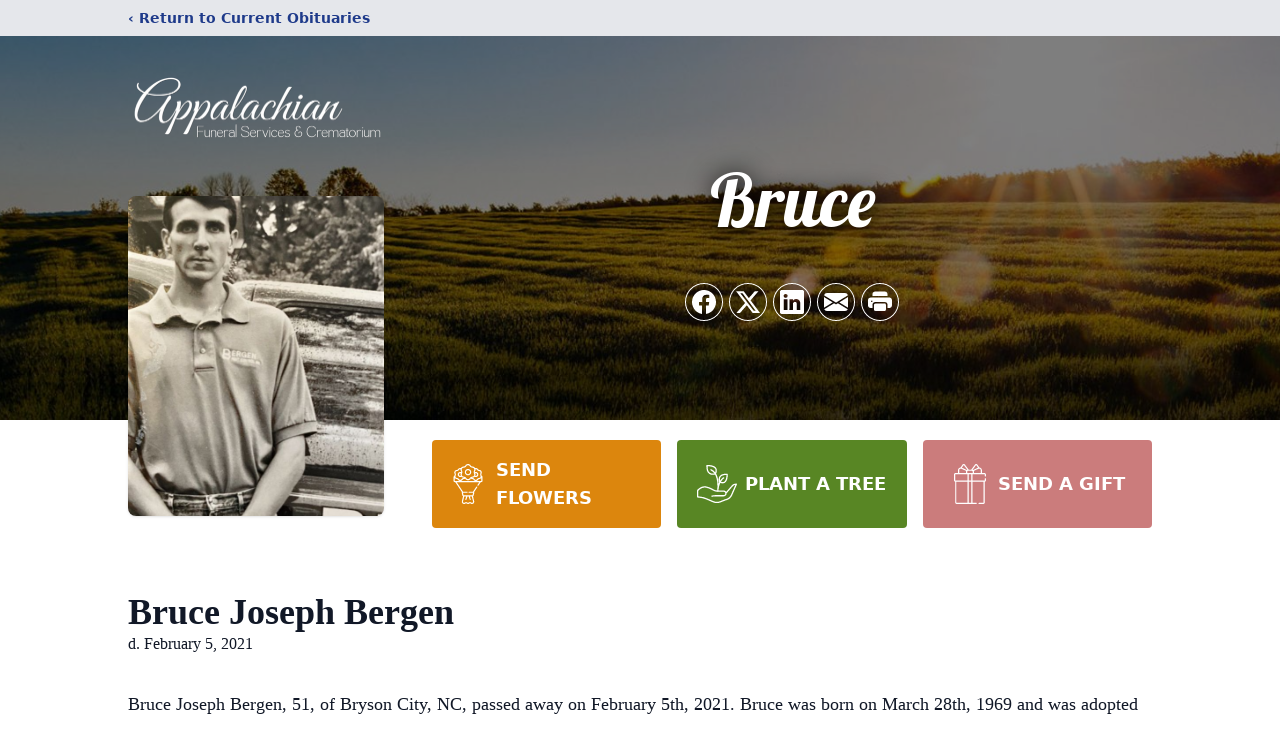

--- FILE ---
content_type: text/html; charset=utf-8
request_url: https://www.google.com/recaptcha/enterprise/anchor?ar=1&k=6LfU1u8jAAAAAHb_bwaIEN5iDW15wFB-ilmpC9T9&co=aHR0cHM6Ly93d3cuYXBwYWxhY2hpYW5mdW5lcmFsc2VydmljZXMuY29tOjQ0Mw..&hl=en&type=image&v=7gg7H51Q-naNfhmCP3_R47ho&theme=light&size=invisible&badge=bottomright&anchor-ms=20000&execute-ms=30000&cb=xijvycczvyev
body_size: 48241
content:
<!DOCTYPE HTML><html dir="ltr" lang="en"><head><meta http-equiv="Content-Type" content="text/html; charset=UTF-8">
<meta http-equiv="X-UA-Compatible" content="IE=edge">
<title>reCAPTCHA</title>
<style type="text/css">
/* cyrillic-ext */
@font-face {
  font-family: 'Roboto';
  font-style: normal;
  font-weight: 400;
  font-stretch: 100%;
  src: url(//fonts.gstatic.com/s/roboto/v48/KFO7CnqEu92Fr1ME7kSn66aGLdTylUAMa3GUBHMdazTgWw.woff2) format('woff2');
  unicode-range: U+0460-052F, U+1C80-1C8A, U+20B4, U+2DE0-2DFF, U+A640-A69F, U+FE2E-FE2F;
}
/* cyrillic */
@font-face {
  font-family: 'Roboto';
  font-style: normal;
  font-weight: 400;
  font-stretch: 100%;
  src: url(//fonts.gstatic.com/s/roboto/v48/KFO7CnqEu92Fr1ME7kSn66aGLdTylUAMa3iUBHMdazTgWw.woff2) format('woff2');
  unicode-range: U+0301, U+0400-045F, U+0490-0491, U+04B0-04B1, U+2116;
}
/* greek-ext */
@font-face {
  font-family: 'Roboto';
  font-style: normal;
  font-weight: 400;
  font-stretch: 100%;
  src: url(//fonts.gstatic.com/s/roboto/v48/KFO7CnqEu92Fr1ME7kSn66aGLdTylUAMa3CUBHMdazTgWw.woff2) format('woff2');
  unicode-range: U+1F00-1FFF;
}
/* greek */
@font-face {
  font-family: 'Roboto';
  font-style: normal;
  font-weight: 400;
  font-stretch: 100%;
  src: url(//fonts.gstatic.com/s/roboto/v48/KFO7CnqEu92Fr1ME7kSn66aGLdTylUAMa3-UBHMdazTgWw.woff2) format('woff2');
  unicode-range: U+0370-0377, U+037A-037F, U+0384-038A, U+038C, U+038E-03A1, U+03A3-03FF;
}
/* math */
@font-face {
  font-family: 'Roboto';
  font-style: normal;
  font-weight: 400;
  font-stretch: 100%;
  src: url(//fonts.gstatic.com/s/roboto/v48/KFO7CnqEu92Fr1ME7kSn66aGLdTylUAMawCUBHMdazTgWw.woff2) format('woff2');
  unicode-range: U+0302-0303, U+0305, U+0307-0308, U+0310, U+0312, U+0315, U+031A, U+0326-0327, U+032C, U+032F-0330, U+0332-0333, U+0338, U+033A, U+0346, U+034D, U+0391-03A1, U+03A3-03A9, U+03B1-03C9, U+03D1, U+03D5-03D6, U+03F0-03F1, U+03F4-03F5, U+2016-2017, U+2034-2038, U+203C, U+2040, U+2043, U+2047, U+2050, U+2057, U+205F, U+2070-2071, U+2074-208E, U+2090-209C, U+20D0-20DC, U+20E1, U+20E5-20EF, U+2100-2112, U+2114-2115, U+2117-2121, U+2123-214F, U+2190, U+2192, U+2194-21AE, U+21B0-21E5, U+21F1-21F2, U+21F4-2211, U+2213-2214, U+2216-22FF, U+2308-230B, U+2310, U+2319, U+231C-2321, U+2336-237A, U+237C, U+2395, U+239B-23B7, U+23D0, U+23DC-23E1, U+2474-2475, U+25AF, U+25B3, U+25B7, U+25BD, U+25C1, U+25CA, U+25CC, U+25FB, U+266D-266F, U+27C0-27FF, U+2900-2AFF, U+2B0E-2B11, U+2B30-2B4C, U+2BFE, U+3030, U+FF5B, U+FF5D, U+1D400-1D7FF, U+1EE00-1EEFF;
}
/* symbols */
@font-face {
  font-family: 'Roboto';
  font-style: normal;
  font-weight: 400;
  font-stretch: 100%;
  src: url(//fonts.gstatic.com/s/roboto/v48/KFO7CnqEu92Fr1ME7kSn66aGLdTylUAMaxKUBHMdazTgWw.woff2) format('woff2');
  unicode-range: U+0001-000C, U+000E-001F, U+007F-009F, U+20DD-20E0, U+20E2-20E4, U+2150-218F, U+2190, U+2192, U+2194-2199, U+21AF, U+21E6-21F0, U+21F3, U+2218-2219, U+2299, U+22C4-22C6, U+2300-243F, U+2440-244A, U+2460-24FF, U+25A0-27BF, U+2800-28FF, U+2921-2922, U+2981, U+29BF, U+29EB, U+2B00-2BFF, U+4DC0-4DFF, U+FFF9-FFFB, U+10140-1018E, U+10190-1019C, U+101A0, U+101D0-101FD, U+102E0-102FB, U+10E60-10E7E, U+1D2C0-1D2D3, U+1D2E0-1D37F, U+1F000-1F0FF, U+1F100-1F1AD, U+1F1E6-1F1FF, U+1F30D-1F30F, U+1F315, U+1F31C, U+1F31E, U+1F320-1F32C, U+1F336, U+1F378, U+1F37D, U+1F382, U+1F393-1F39F, U+1F3A7-1F3A8, U+1F3AC-1F3AF, U+1F3C2, U+1F3C4-1F3C6, U+1F3CA-1F3CE, U+1F3D4-1F3E0, U+1F3ED, U+1F3F1-1F3F3, U+1F3F5-1F3F7, U+1F408, U+1F415, U+1F41F, U+1F426, U+1F43F, U+1F441-1F442, U+1F444, U+1F446-1F449, U+1F44C-1F44E, U+1F453, U+1F46A, U+1F47D, U+1F4A3, U+1F4B0, U+1F4B3, U+1F4B9, U+1F4BB, U+1F4BF, U+1F4C8-1F4CB, U+1F4D6, U+1F4DA, U+1F4DF, U+1F4E3-1F4E6, U+1F4EA-1F4ED, U+1F4F7, U+1F4F9-1F4FB, U+1F4FD-1F4FE, U+1F503, U+1F507-1F50B, U+1F50D, U+1F512-1F513, U+1F53E-1F54A, U+1F54F-1F5FA, U+1F610, U+1F650-1F67F, U+1F687, U+1F68D, U+1F691, U+1F694, U+1F698, U+1F6AD, U+1F6B2, U+1F6B9-1F6BA, U+1F6BC, U+1F6C6-1F6CF, U+1F6D3-1F6D7, U+1F6E0-1F6EA, U+1F6F0-1F6F3, U+1F6F7-1F6FC, U+1F700-1F7FF, U+1F800-1F80B, U+1F810-1F847, U+1F850-1F859, U+1F860-1F887, U+1F890-1F8AD, U+1F8B0-1F8BB, U+1F8C0-1F8C1, U+1F900-1F90B, U+1F93B, U+1F946, U+1F984, U+1F996, U+1F9E9, U+1FA00-1FA6F, U+1FA70-1FA7C, U+1FA80-1FA89, U+1FA8F-1FAC6, U+1FACE-1FADC, U+1FADF-1FAE9, U+1FAF0-1FAF8, U+1FB00-1FBFF;
}
/* vietnamese */
@font-face {
  font-family: 'Roboto';
  font-style: normal;
  font-weight: 400;
  font-stretch: 100%;
  src: url(//fonts.gstatic.com/s/roboto/v48/KFO7CnqEu92Fr1ME7kSn66aGLdTylUAMa3OUBHMdazTgWw.woff2) format('woff2');
  unicode-range: U+0102-0103, U+0110-0111, U+0128-0129, U+0168-0169, U+01A0-01A1, U+01AF-01B0, U+0300-0301, U+0303-0304, U+0308-0309, U+0323, U+0329, U+1EA0-1EF9, U+20AB;
}
/* latin-ext */
@font-face {
  font-family: 'Roboto';
  font-style: normal;
  font-weight: 400;
  font-stretch: 100%;
  src: url(//fonts.gstatic.com/s/roboto/v48/KFO7CnqEu92Fr1ME7kSn66aGLdTylUAMa3KUBHMdazTgWw.woff2) format('woff2');
  unicode-range: U+0100-02BA, U+02BD-02C5, U+02C7-02CC, U+02CE-02D7, U+02DD-02FF, U+0304, U+0308, U+0329, U+1D00-1DBF, U+1E00-1E9F, U+1EF2-1EFF, U+2020, U+20A0-20AB, U+20AD-20C0, U+2113, U+2C60-2C7F, U+A720-A7FF;
}
/* latin */
@font-face {
  font-family: 'Roboto';
  font-style: normal;
  font-weight: 400;
  font-stretch: 100%;
  src: url(//fonts.gstatic.com/s/roboto/v48/KFO7CnqEu92Fr1ME7kSn66aGLdTylUAMa3yUBHMdazQ.woff2) format('woff2');
  unicode-range: U+0000-00FF, U+0131, U+0152-0153, U+02BB-02BC, U+02C6, U+02DA, U+02DC, U+0304, U+0308, U+0329, U+2000-206F, U+20AC, U+2122, U+2191, U+2193, U+2212, U+2215, U+FEFF, U+FFFD;
}
/* cyrillic-ext */
@font-face {
  font-family: 'Roboto';
  font-style: normal;
  font-weight: 500;
  font-stretch: 100%;
  src: url(//fonts.gstatic.com/s/roboto/v48/KFO7CnqEu92Fr1ME7kSn66aGLdTylUAMa3GUBHMdazTgWw.woff2) format('woff2');
  unicode-range: U+0460-052F, U+1C80-1C8A, U+20B4, U+2DE0-2DFF, U+A640-A69F, U+FE2E-FE2F;
}
/* cyrillic */
@font-face {
  font-family: 'Roboto';
  font-style: normal;
  font-weight: 500;
  font-stretch: 100%;
  src: url(//fonts.gstatic.com/s/roboto/v48/KFO7CnqEu92Fr1ME7kSn66aGLdTylUAMa3iUBHMdazTgWw.woff2) format('woff2');
  unicode-range: U+0301, U+0400-045F, U+0490-0491, U+04B0-04B1, U+2116;
}
/* greek-ext */
@font-face {
  font-family: 'Roboto';
  font-style: normal;
  font-weight: 500;
  font-stretch: 100%;
  src: url(//fonts.gstatic.com/s/roboto/v48/KFO7CnqEu92Fr1ME7kSn66aGLdTylUAMa3CUBHMdazTgWw.woff2) format('woff2');
  unicode-range: U+1F00-1FFF;
}
/* greek */
@font-face {
  font-family: 'Roboto';
  font-style: normal;
  font-weight: 500;
  font-stretch: 100%;
  src: url(//fonts.gstatic.com/s/roboto/v48/KFO7CnqEu92Fr1ME7kSn66aGLdTylUAMa3-UBHMdazTgWw.woff2) format('woff2');
  unicode-range: U+0370-0377, U+037A-037F, U+0384-038A, U+038C, U+038E-03A1, U+03A3-03FF;
}
/* math */
@font-face {
  font-family: 'Roboto';
  font-style: normal;
  font-weight: 500;
  font-stretch: 100%;
  src: url(//fonts.gstatic.com/s/roboto/v48/KFO7CnqEu92Fr1ME7kSn66aGLdTylUAMawCUBHMdazTgWw.woff2) format('woff2');
  unicode-range: U+0302-0303, U+0305, U+0307-0308, U+0310, U+0312, U+0315, U+031A, U+0326-0327, U+032C, U+032F-0330, U+0332-0333, U+0338, U+033A, U+0346, U+034D, U+0391-03A1, U+03A3-03A9, U+03B1-03C9, U+03D1, U+03D5-03D6, U+03F0-03F1, U+03F4-03F5, U+2016-2017, U+2034-2038, U+203C, U+2040, U+2043, U+2047, U+2050, U+2057, U+205F, U+2070-2071, U+2074-208E, U+2090-209C, U+20D0-20DC, U+20E1, U+20E5-20EF, U+2100-2112, U+2114-2115, U+2117-2121, U+2123-214F, U+2190, U+2192, U+2194-21AE, U+21B0-21E5, U+21F1-21F2, U+21F4-2211, U+2213-2214, U+2216-22FF, U+2308-230B, U+2310, U+2319, U+231C-2321, U+2336-237A, U+237C, U+2395, U+239B-23B7, U+23D0, U+23DC-23E1, U+2474-2475, U+25AF, U+25B3, U+25B7, U+25BD, U+25C1, U+25CA, U+25CC, U+25FB, U+266D-266F, U+27C0-27FF, U+2900-2AFF, U+2B0E-2B11, U+2B30-2B4C, U+2BFE, U+3030, U+FF5B, U+FF5D, U+1D400-1D7FF, U+1EE00-1EEFF;
}
/* symbols */
@font-face {
  font-family: 'Roboto';
  font-style: normal;
  font-weight: 500;
  font-stretch: 100%;
  src: url(//fonts.gstatic.com/s/roboto/v48/KFO7CnqEu92Fr1ME7kSn66aGLdTylUAMaxKUBHMdazTgWw.woff2) format('woff2');
  unicode-range: U+0001-000C, U+000E-001F, U+007F-009F, U+20DD-20E0, U+20E2-20E4, U+2150-218F, U+2190, U+2192, U+2194-2199, U+21AF, U+21E6-21F0, U+21F3, U+2218-2219, U+2299, U+22C4-22C6, U+2300-243F, U+2440-244A, U+2460-24FF, U+25A0-27BF, U+2800-28FF, U+2921-2922, U+2981, U+29BF, U+29EB, U+2B00-2BFF, U+4DC0-4DFF, U+FFF9-FFFB, U+10140-1018E, U+10190-1019C, U+101A0, U+101D0-101FD, U+102E0-102FB, U+10E60-10E7E, U+1D2C0-1D2D3, U+1D2E0-1D37F, U+1F000-1F0FF, U+1F100-1F1AD, U+1F1E6-1F1FF, U+1F30D-1F30F, U+1F315, U+1F31C, U+1F31E, U+1F320-1F32C, U+1F336, U+1F378, U+1F37D, U+1F382, U+1F393-1F39F, U+1F3A7-1F3A8, U+1F3AC-1F3AF, U+1F3C2, U+1F3C4-1F3C6, U+1F3CA-1F3CE, U+1F3D4-1F3E0, U+1F3ED, U+1F3F1-1F3F3, U+1F3F5-1F3F7, U+1F408, U+1F415, U+1F41F, U+1F426, U+1F43F, U+1F441-1F442, U+1F444, U+1F446-1F449, U+1F44C-1F44E, U+1F453, U+1F46A, U+1F47D, U+1F4A3, U+1F4B0, U+1F4B3, U+1F4B9, U+1F4BB, U+1F4BF, U+1F4C8-1F4CB, U+1F4D6, U+1F4DA, U+1F4DF, U+1F4E3-1F4E6, U+1F4EA-1F4ED, U+1F4F7, U+1F4F9-1F4FB, U+1F4FD-1F4FE, U+1F503, U+1F507-1F50B, U+1F50D, U+1F512-1F513, U+1F53E-1F54A, U+1F54F-1F5FA, U+1F610, U+1F650-1F67F, U+1F687, U+1F68D, U+1F691, U+1F694, U+1F698, U+1F6AD, U+1F6B2, U+1F6B9-1F6BA, U+1F6BC, U+1F6C6-1F6CF, U+1F6D3-1F6D7, U+1F6E0-1F6EA, U+1F6F0-1F6F3, U+1F6F7-1F6FC, U+1F700-1F7FF, U+1F800-1F80B, U+1F810-1F847, U+1F850-1F859, U+1F860-1F887, U+1F890-1F8AD, U+1F8B0-1F8BB, U+1F8C0-1F8C1, U+1F900-1F90B, U+1F93B, U+1F946, U+1F984, U+1F996, U+1F9E9, U+1FA00-1FA6F, U+1FA70-1FA7C, U+1FA80-1FA89, U+1FA8F-1FAC6, U+1FACE-1FADC, U+1FADF-1FAE9, U+1FAF0-1FAF8, U+1FB00-1FBFF;
}
/* vietnamese */
@font-face {
  font-family: 'Roboto';
  font-style: normal;
  font-weight: 500;
  font-stretch: 100%;
  src: url(//fonts.gstatic.com/s/roboto/v48/KFO7CnqEu92Fr1ME7kSn66aGLdTylUAMa3OUBHMdazTgWw.woff2) format('woff2');
  unicode-range: U+0102-0103, U+0110-0111, U+0128-0129, U+0168-0169, U+01A0-01A1, U+01AF-01B0, U+0300-0301, U+0303-0304, U+0308-0309, U+0323, U+0329, U+1EA0-1EF9, U+20AB;
}
/* latin-ext */
@font-face {
  font-family: 'Roboto';
  font-style: normal;
  font-weight: 500;
  font-stretch: 100%;
  src: url(//fonts.gstatic.com/s/roboto/v48/KFO7CnqEu92Fr1ME7kSn66aGLdTylUAMa3KUBHMdazTgWw.woff2) format('woff2');
  unicode-range: U+0100-02BA, U+02BD-02C5, U+02C7-02CC, U+02CE-02D7, U+02DD-02FF, U+0304, U+0308, U+0329, U+1D00-1DBF, U+1E00-1E9F, U+1EF2-1EFF, U+2020, U+20A0-20AB, U+20AD-20C0, U+2113, U+2C60-2C7F, U+A720-A7FF;
}
/* latin */
@font-face {
  font-family: 'Roboto';
  font-style: normal;
  font-weight: 500;
  font-stretch: 100%;
  src: url(//fonts.gstatic.com/s/roboto/v48/KFO7CnqEu92Fr1ME7kSn66aGLdTylUAMa3yUBHMdazQ.woff2) format('woff2');
  unicode-range: U+0000-00FF, U+0131, U+0152-0153, U+02BB-02BC, U+02C6, U+02DA, U+02DC, U+0304, U+0308, U+0329, U+2000-206F, U+20AC, U+2122, U+2191, U+2193, U+2212, U+2215, U+FEFF, U+FFFD;
}
/* cyrillic-ext */
@font-face {
  font-family: 'Roboto';
  font-style: normal;
  font-weight: 900;
  font-stretch: 100%;
  src: url(//fonts.gstatic.com/s/roboto/v48/KFO7CnqEu92Fr1ME7kSn66aGLdTylUAMa3GUBHMdazTgWw.woff2) format('woff2');
  unicode-range: U+0460-052F, U+1C80-1C8A, U+20B4, U+2DE0-2DFF, U+A640-A69F, U+FE2E-FE2F;
}
/* cyrillic */
@font-face {
  font-family: 'Roboto';
  font-style: normal;
  font-weight: 900;
  font-stretch: 100%;
  src: url(//fonts.gstatic.com/s/roboto/v48/KFO7CnqEu92Fr1ME7kSn66aGLdTylUAMa3iUBHMdazTgWw.woff2) format('woff2');
  unicode-range: U+0301, U+0400-045F, U+0490-0491, U+04B0-04B1, U+2116;
}
/* greek-ext */
@font-face {
  font-family: 'Roboto';
  font-style: normal;
  font-weight: 900;
  font-stretch: 100%;
  src: url(//fonts.gstatic.com/s/roboto/v48/KFO7CnqEu92Fr1ME7kSn66aGLdTylUAMa3CUBHMdazTgWw.woff2) format('woff2');
  unicode-range: U+1F00-1FFF;
}
/* greek */
@font-face {
  font-family: 'Roboto';
  font-style: normal;
  font-weight: 900;
  font-stretch: 100%;
  src: url(//fonts.gstatic.com/s/roboto/v48/KFO7CnqEu92Fr1ME7kSn66aGLdTylUAMa3-UBHMdazTgWw.woff2) format('woff2');
  unicode-range: U+0370-0377, U+037A-037F, U+0384-038A, U+038C, U+038E-03A1, U+03A3-03FF;
}
/* math */
@font-face {
  font-family: 'Roboto';
  font-style: normal;
  font-weight: 900;
  font-stretch: 100%;
  src: url(//fonts.gstatic.com/s/roboto/v48/KFO7CnqEu92Fr1ME7kSn66aGLdTylUAMawCUBHMdazTgWw.woff2) format('woff2');
  unicode-range: U+0302-0303, U+0305, U+0307-0308, U+0310, U+0312, U+0315, U+031A, U+0326-0327, U+032C, U+032F-0330, U+0332-0333, U+0338, U+033A, U+0346, U+034D, U+0391-03A1, U+03A3-03A9, U+03B1-03C9, U+03D1, U+03D5-03D6, U+03F0-03F1, U+03F4-03F5, U+2016-2017, U+2034-2038, U+203C, U+2040, U+2043, U+2047, U+2050, U+2057, U+205F, U+2070-2071, U+2074-208E, U+2090-209C, U+20D0-20DC, U+20E1, U+20E5-20EF, U+2100-2112, U+2114-2115, U+2117-2121, U+2123-214F, U+2190, U+2192, U+2194-21AE, U+21B0-21E5, U+21F1-21F2, U+21F4-2211, U+2213-2214, U+2216-22FF, U+2308-230B, U+2310, U+2319, U+231C-2321, U+2336-237A, U+237C, U+2395, U+239B-23B7, U+23D0, U+23DC-23E1, U+2474-2475, U+25AF, U+25B3, U+25B7, U+25BD, U+25C1, U+25CA, U+25CC, U+25FB, U+266D-266F, U+27C0-27FF, U+2900-2AFF, U+2B0E-2B11, U+2B30-2B4C, U+2BFE, U+3030, U+FF5B, U+FF5D, U+1D400-1D7FF, U+1EE00-1EEFF;
}
/* symbols */
@font-face {
  font-family: 'Roboto';
  font-style: normal;
  font-weight: 900;
  font-stretch: 100%;
  src: url(//fonts.gstatic.com/s/roboto/v48/KFO7CnqEu92Fr1ME7kSn66aGLdTylUAMaxKUBHMdazTgWw.woff2) format('woff2');
  unicode-range: U+0001-000C, U+000E-001F, U+007F-009F, U+20DD-20E0, U+20E2-20E4, U+2150-218F, U+2190, U+2192, U+2194-2199, U+21AF, U+21E6-21F0, U+21F3, U+2218-2219, U+2299, U+22C4-22C6, U+2300-243F, U+2440-244A, U+2460-24FF, U+25A0-27BF, U+2800-28FF, U+2921-2922, U+2981, U+29BF, U+29EB, U+2B00-2BFF, U+4DC0-4DFF, U+FFF9-FFFB, U+10140-1018E, U+10190-1019C, U+101A0, U+101D0-101FD, U+102E0-102FB, U+10E60-10E7E, U+1D2C0-1D2D3, U+1D2E0-1D37F, U+1F000-1F0FF, U+1F100-1F1AD, U+1F1E6-1F1FF, U+1F30D-1F30F, U+1F315, U+1F31C, U+1F31E, U+1F320-1F32C, U+1F336, U+1F378, U+1F37D, U+1F382, U+1F393-1F39F, U+1F3A7-1F3A8, U+1F3AC-1F3AF, U+1F3C2, U+1F3C4-1F3C6, U+1F3CA-1F3CE, U+1F3D4-1F3E0, U+1F3ED, U+1F3F1-1F3F3, U+1F3F5-1F3F7, U+1F408, U+1F415, U+1F41F, U+1F426, U+1F43F, U+1F441-1F442, U+1F444, U+1F446-1F449, U+1F44C-1F44E, U+1F453, U+1F46A, U+1F47D, U+1F4A3, U+1F4B0, U+1F4B3, U+1F4B9, U+1F4BB, U+1F4BF, U+1F4C8-1F4CB, U+1F4D6, U+1F4DA, U+1F4DF, U+1F4E3-1F4E6, U+1F4EA-1F4ED, U+1F4F7, U+1F4F9-1F4FB, U+1F4FD-1F4FE, U+1F503, U+1F507-1F50B, U+1F50D, U+1F512-1F513, U+1F53E-1F54A, U+1F54F-1F5FA, U+1F610, U+1F650-1F67F, U+1F687, U+1F68D, U+1F691, U+1F694, U+1F698, U+1F6AD, U+1F6B2, U+1F6B9-1F6BA, U+1F6BC, U+1F6C6-1F6CF, U+1F6D3-1F6D7, U+1F6E0-1F6EA, U+1F6F0-1F6F3, U+1F6F7-1F6FC, U+1F700-1F7FF, U+1F800-1F80B, U+1F810-1F847, U+1F850-1F859, U+1F860-1F887, U+1F890-1F8AD, U+1F8B0-1F8BB, U+1F8C0-1F8C1, U+1F900-1F90B, U+1F93B, U+1F946, U+1F984, U+1F996, U+1F9E9, U+1FA00-1FA6F, U+1FA70-1FA7C, U+1FA80-1FA89, U+1FA8F-1FAC6, U+1FACE-1FADC, U+1FADF-1FAE9, U+1FAF0-1FAF8, U+1FB00-1FBFF;
}
/* vietnamese */
@font-face {
  font-family: 'Roboto';
  font-style: normal;
  font-weight: 900;
  font-stretch: 100%;
  src: url(//fonts.gstatic.com/s/roboto/v48/KFO7CnqEu92Fr1ME7kSn66aGLdTylUAMa3OUBHMdazTgWw.woff2) format('woff2');
  unicode-range: U+0102-0103, U+0110-0111, U+0128-0129, U+0168-0169, U+01A0-01A1, U+01AF-01B0, U+0300-0301, U+0303-0304, U+0308-0309, U+0323, U+0329, U+1EA0-1EF9, U+20AB;
}
/* latin-ext */
@font-face {
  font-family: 'Roboto';
  font-style: normal;
  font-weight: 900;
  font-stretch: 100%;
  src: url(//fonts.gstatic.com/s/roboto/v48/KFO7CnqEu92Fr1ME7kSn66aGLdTylUAMa3KUBHMdazTgWw.woff2) format('woff2');
  unicode-range: U+0100-02BA, U+02BD-02C5, U+02C7-02CC, U+02CE-02D7, U+02DD-02FF, U+0304, U+0308, U+0329, U+1D00-1DBF, U+1E00-1E9F, U+1EF2-1EFF, U+2020, U+20A0-20AB, U+20AD-20C0, U+2113, U+2C60-2C7F, U+A720-A7FF;
}
/* latin */
@font-face {
  font-family: 'Roboto';
  font-style: normal;
  font-weight: 900;
  font-stretch: 100%;
  src: url(//fonts.gstatic.com/s/roboto/v48/KFO7CnqEu92Fr1ME7kSn66aGLdTylUAMa3yUBHMdazQ.woff2) format('woff2');
  unicode-range: U+0000-00FF, U+0131, U+0152-0153, U+02BB-02BC, U+02C6, U+02DA, U+02DC, U+0304, U+0308, U+0329, U+2000-206F, U+20AC, U+2122, U+2191, U+2193, U+2212, U+2215, U+FEFF, U+FFFD;
}

</style>
<link rel="stylesheet" type="text/css" href="https://www.gstatic.com/recaptcha/releases/7gg7H51Q-naNfhmCP3_R47ho/styles__ltr.css">
<script nonce="2ocBBnd6W1ADZQ5r1WKv_w" type="text/javascript">window['__recaptcha_api'] = 'https://www.google.com/recaptcha/enterprise/';</script>
<script type="text/javascript" src="https://www.gstatic.com/recaptcha/releases/7gg7H51Q-naNfhmCP3_R47ho/recaptcha__en.js" nonce="2ocBBnd6W1ADZQ5r1WKv_w">
      
    </script></head>
<body><div id="rc-anchor-alert" class="rc-anchor-alert"></div>
<input type="hidden" id="recaptcha-token" value="[base64]">
<script type="text/javascript" nonce="2ocBBnd6W1ADZQ5r1WKv_w">
      recaptcha.anchor.Main.init("[\x22ainput\x22,[\x22bgdata\x22,\x22\x22,\[base64]/[base64]/bmV3IFpbdF0obVswXSk6Sz09Mj9uZXcgWlt0XShtWzBdLG1bMV0pOks9PTM/bmV3IFpbdF0obVswXSxtWzFdLG1bMl0pOks9PTQ/[base64]/[base64]/[base64]/[base64]/[base64]/[base64]/[base64]/[base64]/[base64]/[base64]/[base64]/[base64]/[base64]/[base64]\\u003d\\u003d\x22,\[base64]\\u003d\\u003d\x22,\x22wrvDoMK0woDDvFfCjS9Oay3CpcOgaDw9wp5hwo9Sw4jDtxdTHcKtVnQVXUPCqMK2worDrGVswoEyI2AyHjRcw4tMBj44w6hYw4w+ZxJ+wqXDgsKsw4XChsKHwoVaBsOwwqvCq8KJLhPDk1nCmMOEPcOgZMOFw5vDocK4Vg1Ncl/[base64]/Cj3bDgBU3KcO4TT5ewqDCkS/CkMOKK8K5AsOIGsKiw5vCrcKAw6BpLA1vw4PDpcO+w7fDn8KDw5AwbMK2bcOBw79HwoPDgXHCtMKnw5/Cjm/[base64]/DtDMmw65NEMKZW8KFcXbDqsK+wrcpJcKVXzEacsKVwqpsw4vCmVHDh8O8w70pKk4tw7wSVWJow7JLcsOFMnPDj8KPU3LCkMK2L8KvMCvCuh/CpcOfw7jCk8KaBwprw4Bgwr91LWZ2JcOON8KgwrPClcOKI3XDnMOowpgdwo8/[base64]/[base64]/CsKQUsOcw4jCisOrw63DrsK9LHwNf3tAwpDDlsKCJ3/Cp2tNKMOUNcOJw4zCrsKBJcOaWMK5wqjDlMO0wrrDvMOICA9Xw4NmwpMCOsOXVMK4P8O+w7BwAsKFH2XCiXvDpcKPwqIhQljCgRDDjcKuPcOcWcOpTsOQw5NrNsKbcRwRbRLDgDvDscKCw69QPn/Di2RfTCpLeykzA8Orwp/Ct8OZfsOLTFZtTW/[base64]/[base64]/Cj1nDsMKjwrx0wrHDrsKhwrkrw7kywrTCuyTCrcKbawLDnW/[base64]/DkmwWNWl1AMOJGmg/bErDj2TDi0fDk8Kcw5XDj8OUXsOiDHPDgsKNamRHNMKhw7pPCBXCpnJqHMKcw5LCrMOaScO9wqzCjGbDlMOEw6g2wonDjxfDocOcw6J5wp0Uwq/Di8KXHcKmw7dRwoLDumvDgw1Lw5vDmy7CmifDjMOOJsOMQMOLBH5YwqlkwpQIwr/[base64]/w7Y4wqAOwpMEG2bDj1rCp8KvBnB5w5jChDTCgsKDwr46AsOvwpPCm1ElRsKaCRPCgsKPScOew5YPw5VXwpxWw60EG8OfYS05wrlrw4/ClsOeSzMQwpLCpXQ2L8K4w73CqsKAw6kKYVHCg8K2f8OSHCHDqgvDlgPCmcKMDxLDri7CokHDlMKNwovCn28+IFcGUwIEVsK5S8O0w7zCkWTDhmUpw4TDk0d8PETDvQXDkcO5wo7Cp2k2UMOKwpwsw71JwozDo8K6w7c/AcOFGTEgwrl9w5bClcKZVy18BHxAw41zwqRYw5vCp0DDsMKywosxM8Ktwr/Ci1DClBLDtcKKWS/Dlx1DLy/Dh8K6bRQhey/DrsOTSjVkSsObw5pxGsOYw5bCiRjDs2Unw6ByEWxMw6MtUVzDv1jCt3HDqMOlwrTDgTYVHQXCtFQXwpXCl8KAOT1MQW/CtyUFJcOrwrHCr2TDsSPCnMO9wqzDoG/CmlrDhcOAwqvDl8KPY8O3wot4fmstV0nCtAPCikJ2wpbDvMOxWwUgN8OZwo7Cmx7CmQZXwpjDqEZWdsOAI1TCiCzCksOBNMOYOSzDiMOhbsK/ZcKkw53CtxY2G1zDuGA3w75kwofDrcKpbcK8C8K2OsOTw7zCi8Oiwppgw6YQw77DqnLCsRQTXm9Cw54Nw7/[base64]/CpsKOwpo8w4E1wqzDnnhBGn3Cs3YPe8KVEWNHB8KxEcKqw7rCkMO7wr/ChkgERMKOwpfDkcOFOizDuCZRwrPDvcO+RMKTMUFkw6/[base64]/[base64]/[base64]/[base64]/DksKTwqvDn8O6w7HDthnCrXvDl8Kba8K7w67CsMK3N8Okw4fCvA5FwosWDMKPw5MswpxswpXCj8OjMMKtwpxTwqUBYAXDl8Oxw5zDsjgGwpzDu8K6E8O+wqQWwqvDt3DDu8KFw4zCgsKkci/DsCrCi8OJw7wHw7XCocKPwrETw6wQLiLDvm3CuATCtMKSFsOyw7cLCT7DkMOrwpxuMRPDisKqw6XDoyTCn8OYw7XDg8OfbEF7ScKNPw7CtMOfw4EfL8OqwopLwrZAw6vCt8OBClDCt8KdaScdXMOIw7V3YFtOEEHDlXrDnWgRwrhfwpBOCCwwIcOwwq9YGTLCjA/DjnEcw5ByThzCmcKpABHDocKlUHHCncKOwodGI1JLaTYpIUDChcKuw4LColvClMO9VMOawrwWwrIEf8OTwohZwrrCuMKGQMK3w4xvw6sQQ8K9Y8K3w6oscMK/LcO2w4p3wqsQCCRgYRQWa8OTw5DDpgDChCEmD2vCo8Kjwq3DicOqwpXDjsK9KwsLw6QTK8OYAGjDq8K/w7sRw6HCk8OoU8O8wrHChiVCwp3Ck8Kyw69vBk9bwo7Dq8OhXEJualLDvsO0woPDtQh3GcKhwpHDhMK7wobCo8OUbFvCqn3CrcOGMMO0w45aXXMZbh3DnWRxw6/[base64]/CjMK/wp7DhsOSMMOGD8OEw5BkT3lqbMK4w7HDvMK/UsOHcA5cDsKMwqhpw63DhFpswrjCrcOwwrQmwppUw7nCinXDmWTDmB/CpsKvQ8OVUhxww5LDhnTDkk8ZS0jCni/Cr8OEwojDlcOxeVpjwpnDmMKfVWjCjsOVw7t7woFJYcKBIcKPPsKCw5oNWMOQw5Irw5nDknsOFQxCUsORwoFbbcOnfzR/aEYJCsKNUsO9wrcvw7onwpJmcsO8L8KGIsOcTmfCiAdYwoxsw5vCvMK2by5LasKPwpQuDXXDk3fCuAjCsScEBijCvDsXdMKmNcKPfErCvsKXwrfChmHDlcOww6VoWjJMw45qw7zCv3dcw6PDmkA2fz/Dt8KGLDtkw4N6wrx8w6/CuxRhwojDqMKlAyItAUp6wqoZwovDnQ40RcOYCTk1w4HDocOGe8O3DHzCo8O/[base64]/Cu8Ksw7glw5/CjMOlw5HCjVrCqcObwrM6ERbDu8OVcTpAC8KYw68kw7w1KS9Zw5tIwowVAzzDlVBCGsKJSMOFV8K/w5w8wosSw4jDiT1IE2/Cqnk5w5ZfNX1dLsKJw4fDhgktOV/CmWXDo8OUJcOswqPDkMOcVWMJBwAJQS/DhTbCuFfDoS8nw71iw7lJwrdjcAcODMK0WDRyw6hfPHbCicK1KWnCr8OsbsKYb8O/wrzDp8K8w60Uw5VLwr8YXsOAXMKbw6vDicOvwpwqWsK6w65Bw6bCnsOEFcK1wr1cw69NTElXWQtSwp3DtsKyDMKkwoVRw77Dv8OdKsORw5/DiR7CuCjDuAxgwo8rO8OEwpXDpMKFw7/[base64]/Dk1fDk8K/w5TDpcK6blBUDMOKw5xIaU1SwoXDhCc/bcKXw53CnMO0H1fDgTdgXTvChl3Dt8KnwrfCmTjCpsK5w5rCo2nCoRzDongtT8OaKEgWJG7Diwxxd0giwrvDp8OyF1FIKiXCisOkwr4zJwInRSHClsOhwoTDpsKFw7HCgibDvsOHw63ChXZbw5vDl8OKw4XDtcK9anHCm8K/wqpPw4kFwrbDosKkw6dNw6FWGCdaTsOMFR/DrijCpMOMScKiH8K2w4jDvMOAMsOhw45kIMOoCWzCkicTw6oPQMOqcsKPaFU3w60QJMKMMWDDksKpIRrDg8KPVMOmSULDklg0NHzChgbCiGBdBsOCVEtdw4fDsSXCv8K4wq4vw5pFwq/DgsOYw6xMa3TDgMOowrfCiUPDkcKxc8Ktw53Du2XCuk7DsMOGw7XDu2V/QMO/eyPChQfCrcOVw57DokkwSUrDl2nDusOZVcKRw6rDr3nCuWzDg182w63CtMK2T1zCrhUBSEjDqMOkD8KrLjPDgTHDkMKKf8KRAsO8w7TDnV4Ow6LDlMKwDQsdw5nDoCLCoXdNwocRwrbCvUlbOiTCiCbChB4eLXrDsVDDjAjCrynDhlYQJwoYJB/CiFwOFX5lw59mNsKafwwrHHDDiU8+wph/RMKjKcOYB15MRcO4wpLClWY1VsKUb8OWYcO8wrk4w6YKw5vCjGFbwoJlwpDDtz7Co8OOKHHCqhwEw6fCnsOYwoAbw7pnw69FHsK+wrdow4jDjiXDs346JT1MwqnCq8KKPsOwJsO/YsOTwqnCk23DsS3CosKKIUUsAwjDiE9hHsKVKSYKP8K/H8KLemtfQxAIaMOmw5oiw59lw73DnMKyOsOMwpo8w53Dr2lUw6RMc8Kswrx/S1wzw5kiWcO6w55/BMKOwrfDl8Ouw6EdwoMcwoBmcX0AEMO5woA+AcKiwpDDo8KYw5QbJMKsFzJWwr0hH8Oiw7/[base64]/wrDDvMK6ESpmw4/DmzrCiiTCmU7Cr0wVwoZVw7Mhw5B0Gh1rHl9zLsOtWcKDwrkGw5/Ci3FvJhcKw7XClMOSH8O3VhYEwozCt8Kzw77DmsOVwq86w6fDj8OLHcK8w4HCgsKwQDcIw7zChGLCtDXCg1/CmxLDqX7CqVVYb39Hw5New5jDkxRswrTChcOpwpbDgcKiwqUXw697R8O/wr4FcHsSw7l/PMOuwpd5w7M4L2VYwowYUzPClsOdOCh4wqvDnzzDnMKRw5LCg8KXwp/CmMKTD8OWBsOKwrM9dRJZA3/CtMKtaMKIWMKPNMOzwpTDgEPDnBXDhVNfMltxHMKtZgDChTfDrHXDscOgLcOZDsOzwo8+T0zDkMO0w5/Ct8KMNcOow6VIwpfCgF3CtV1PLm19wrfDjMO+w7LCgMKNwrM5w4YzLsKZBwbCk8K0w7w/wo3Cn3PCnkM9w5bDvyVuUMKFw5jCk2p2wp8rHsKsw7xuIDFXZQJdXMOlPmYsScKqwpZVZihGw4VawoTDhsKIVMOxw7bDhRHDlMKLMcO/w7I3YsKVwp12wpMxJsOcZsOdEjzDomXCiV3CtcKoPcOywpBZesK8w6ojV8OtA8KMRADClMKaXGLCozfCssOCHDPDhX1QwpRZwpXCrsOyZiDDucKcwpgjw5bCmy7Co2fCmsO/[base64]/DvsKZfMKIPMOCwrDDp3JKeCzDjw/Chyl2w7ghw4bDp8KaKsOVOMK5wpkTDFZZwpfCrsKqw5TCtsOIwpUEF0dODMO6dMO0w6ZiYhZuwq5mwqDCgcOvw7gLwrTDoyFbwpTCq2UUw4rDuMOUH3PDkcOtwoRow77Du27CiXTDisK7wpFHworCqXnDksOxwokwUsOAZU/Dm8KQw7wZCsK0A8KMwo1sw5UkKsOgwoZiw58BFA/CriYbwoteUQDCrRRYAwDCvjbCn3UIwok1wpfDk1xhW8O2VMK5EhjCpcOhwo/ColBZwqDDlsO3DsOTdMKYdnc/wofDm8KuPsKXw7QVwo0dwqLDlRfDu0lnaAI6dcOWwqAJE8O7wq/[base64]/CrUBtwrArwpRww6XCiw0RwozDonBBwrHCpgzCr3DDhxzDosKGwp8Qw4zDtcOUJA7DvSnDmTtKUWPDrsOfw6vDo8OiRsOew4Q9woPCmg0Tw5PDp3F/fMOVw4HCuMKuR8KRwpA/[base64]/w7lueVEZwrDCncKLw71+WsKIWsOWNsKJwqXDvVLCtTxgw5DDlsKqw43CtQ/DnXIfw6EpRHrCi3xuSsOpwopUw4PDt8KMbi4yJ8OTLcOKwrnDm8KawpbCh8KrdCzChcKSQsOWwrPCrRTChMKwXEJ6woVPwoLDp8KZwrwnM8KyQW/[base64]/[base64]/DylVw6lZY8KLw5l5C8OTw5whwq7DkG/CnMOWTcOxUMKZQsKPf8KEQcOBwrM2Og/DjW7Dji4nwrBQwqZlCG88L8KlPsOuMsOMMsOAbcOMw63CvXfCoMKswp09S8KiGsKwwoIFBMKeRcOewp/DnDEzw4Y5YTnDtcKORsOLPMOgwrNVw5HCh8OkMzZRZMOcA8KVZMKSBlR5PMK5w5XCm1XDpMOBwq1bM8KuOkIedsOQwrTCssOJU8OUw7c0JcOowp0pUEHClkzDucOZwrhtRMKKw4NtDQxxw7UiK8O0R8Oow4I9SMKaFxwswr/CosKEwrpbwojDr8KnHmvCm0TCuU85NcKNw7sDwpPCsU8YbHw8JWJ/[base64]/OnXCrDVAw4BqehkuF8KoeVBNE1DCkwN0R1ZrEH5mBFsFK0jDvhwWe8Kuw6BJw7PCj8OACMOmw7IywrtleSPDjcOEwoVdRjzCgBc0wpPDs8OeUMOdwpJWV8KSwpfDuMKxw47DpTLCssK+w6prNA/DrsKdRsKwJcKEPlZBF0BEPTTDvMKXw7jCpxbDocKywrd2UsKywrpuLsKYUMOtC8O7EXLDogXDosK0S0zDhcKvQ1M6VsO/FRdZQ8O1HiDDucK4w4cPwozCh8K0wrk6wpoJwqfDn1bDj07Ck8KCZMKMCCDChsKKLHjCt8KudcO+w6g+w453d24Dw6sjPTXCisK9w4/[base64]/DrVrDlx4qL8KBU8KhbQ4Qw7TCuxpbc8OOw65mwq8Kw5Jowpgtw5TCmcOsVcKpaMOcYVoZwqlVw6I3w7rCli4kG1DDu1F/N2FPw6dsCDgGwrNTEC7Di8KFNCQ0CE8+wqDDhR1TesKNw5IVw4bCmMKjDAZFw6TDugAqw5wWGl7CmndgFsO3w41lw4LCn8OJcsOKDSLDu1FlwqzClMKvd0RRw6nCjmhNw6jCn0DDjcKYwrxPF8KEwodEZ8OOcwrDsR0ewoFow5ELwq/CqhbCj8KsOnPDozHDmyLDiCvCpG5XwqZ/fVXCvETChHoKNMKuw6rDt8KnJwfDuFZYw4DDl8OBwo9XKVTDkMKASsKmDsOHwoFcQz/CmcKscB7DisK3J2RGa8OJw6vDmQzCq8OXwo7CgQ3Dn0cZw4fDgMOJVcKKwqHDucKFw7PCgBjDhgQBYsO+C1TCpljDu1UxCMOAJh0Tw5VxSRd7HMKGwq7Cq8KgIsK/[base64]/DvEwvJTvDhMK/wq5GacK8fGXCtsKkGn4pwoJbw6TCk1HCkAxfDi3CiMK4I8KXwpofNhF/AyUvYcKtw5R4OMOZFsOWbhR/w5rDucKvwqkAPETCvgLCocKtBjhxWMKSHBXCmGLChWd3bBMcw5jCksKNwrnCtnzDvMOUwqwpGsK/w77CsUXCvsKMY8Kpw48aFMKzwpzDp0zDkkPCicKUwpLDnwLDocK8YMOOw5HCpVc3FsKywpNAbMOiVGxxecKxwql2wqRAwr7DnWsew4XDuUheNEphcMOyCA4HTULDgF9Scih0PDU+bz/Dox7DmiPCoj7CnsKQNALDiA3DoV1cw4HDgyUmwoJhw57DrC/Dq2xlT0bCtW4Aw5fDg2XDusODL2DDv0p7wrhkPG/CtcKYw4t5w7jCigkoDCUWwoQzUMKNFHzCssONw782eMKWQMK5w5sIwqdXwrpww5HChsKBVhTCpB3DoMK6c8Kew4IPw4PCusOgw5/DvyPCmlrDgB0wCsK9wrMZwqEfw5VXU8OCRcK4wprDj8OzWjzClF/DpcOkw6DCsHPCisK6woBrw7Ffwrk0wqBAasO6ZHnCjcODSE5Vd8Kgw6hERAAVw6kVwobDi0dCc8Odwowkwod8LcO8XMKIwp3DmsK5ZmTCoB/Cn1/DqMO9LMKywocsEyfCqh3Co8OXw4XCs8KPw7rCuFXCr8OQwoXDisONwrHDq8OgNMKhRWQcHjzCrcOjw6XDsiFORjcGG8OHABk4wr/ChR3Dv8OBw4LDi8K4w6HDvD/Dohoow5XDlhzDoWkIw4bCscKOX8K5w4TDlcOFw6EIwrtfwozCjk8DwpRsw4EBJsKtw6fDscK/PsKgwp3CnQzDpcKiwpDCpcKudHTCpcOmw4Ycw6hZw7Amwoc8w7DDtwvDg8KOw5vDjcKBw6DDhsOPw41PwqHDhwnDsC1FwpPCtHLCmsKMAlxZfiPCo1XCgkhRImsZwp/[base64]/wq/DsEHCoG7CmcO3w7rDoMO+cB/CkCTCuXkvwrVdwpoeLDQuw7PDrsKLIixTeMOswrd6KnZ7wqp7N2/CrVNZQsO+wpouwqNoecOibMKqfR03w47CrAZMAyw7XcOMw5YddMONw4XCnF07wovCicO0wpdvw694wo3CrMKAwobCnMOhOm/DncK6wrdKw7l7w7Bjw6sEW8KXTcOOw4YVw4MyDhzCjEvCqcKlRMOcSBIMwqpJc8KZdw/CvylXR8O/F8KaVMKMQcOTw4PDs8Ogw7rCvcK9LsO5cMOWw5HCh2ImwpDDsx3DqMKpb1XCnXAJMMKjUsOawrfDuiMqWsOzdsO9wqYSF8OQCEMeYxHDlCM3wrnCvsKmwrVawpQ9JVt9HhrCllTDoMOlw6UkeGlTwqrDrT7DrlhLSggFe8OcwpJSUwp0HMOlw7rDjMOETMKDw75/PRsJF8ODw7wrGsOiw7jDpcO6PcOFHQV/wq7DuVXDicOUISTCp8OqVW9xw7/Dl37DqGLDo2U0wpJjwp03w6xkwqDChjLCvDHDvwx0w5MFw4wAw6XDgcKTwojCvcOwDVbDpMOVQDcFwrFUwptmwpdFw6sQLS5ww6fDt8Olw6nCu8Kewp9dVElPwo9FTnDCsMOlwo/Ds8KxwqMhw7sYD3BkGC5vQ3RZwoRswqfCnMKSwqTCjSTDt8Ovw4nDtXl5w5BWw4VSw6LDjzjDq8KLw7jCmsOAwrrCuSQ/S8O5dMKfw4MKSsOmwojCiMO9Y8OgF8KtwrjDniQXw5tawqLDgMKRMMKyEHfCgMKGwqJxwq3CgMKgwoHDunlFw6jDlcOnw4QUwqjCmGNTwo1+XcOwwqTDjMKCMh/[base64]/CvsKZWhrDkGrDtXzDtCLDgmrCvsKEwrwyNcKmWVXCmn9RLBLCh8Kew6Vfwq0LTcOXwopkwrLClsOZw6oJwpvDj8Kqw4LCnUrDuD0Owo7DiQXCsywAZVp3VlpfwpUzR8O0w6Iqw4hxw4PDjQXDiVlyLhF6w5/CrMOdDAUGwqDCpsKIw6DCvsKZBDrCj8OAFV3CuWnDrHbDqMOIw43CnBVuwq4dWjxGOcKmfEnClmF7b2LCksOPwpTClMKSIAjCjcOXwpcbCcKHwqXDvcOow7/[base64]/SsKXdUd9QBE+McOwc1ZlI8ODJcOdRnHDuMOTcWbDp8KXwohOa2DDoMKSwrLDmRLDok3DmCtgw5fChsO3CcOuVcO/ZBzCtMKMPcOvwp/Dhx/DuT9ewqXClMK5w63CoEfCmy/DmcOYKMK8Gm1GN8OPw6rDnsKbwrhpw4XDoMKiJsOGw7JLwo0YaH7DtsKNw5AxfQZBwrleGTbCtAzCpCrDnjFow6EfcsKKwqDDsDZVwr5MGXbDtALCs8KgH0FRw5Uhb8O2wqkaWsOOw443FX3CgE3DhgJ/w67DlsO4w6osw59eJxnDl8OOw57DrgYPwrrCiwfDtcOYLj1yw6FyMMOkw6xvFsOic8KsVMKPwo7Ct8K7wpUzP8Kow5sKERfCuyMNfl/[base64]/ClVlzw6PDpzhSwpdtEmdzUcOaPsKmwpcDI8KKJDE8wqsrQcO3w6EEbMO3w7V+w4YMJCLDssOsw55rM8Kcw5pUQsObZ2bChW3ChnDCnwnCkArDjC5tLMOVS8OKw7UWH0s2MsKqwpbCjGxoYMKzw6JJIsK2LMO5woMtwqJ8w7AGw4HDmVnCpMO/fcKWOcOeIwzDm8KAwrtVH0zDnW9fw4tWw67DsXFbw44bXW1uUUbCrwQIBMKRDMKbw7RuRcOcwqLCmMOsw5V0YEzCq8OPw7bDi8K7A8KtAg9ubHYtwq4hw5M/w6BgwpzCnwbChsKvw7MEwoBWO8OCO17CuBd4wpTCjsKnwqPCri/[base64]/CuFJvw6sDamJ2S0HCrcOsw6LCicKSwqY5IQnCrylywpp2EsKlXcK/wo7CvjILbhTDj3rDklUyw74vw43Dvj5eUHpbOcKow7pHw5JSw7QKw7bDmxzCoAfCrMKRwqbDkDwEdcKfwrfDtAs/TsK5w4bDssK5w77DrCHClWBeSsOLN8K0IcKXw5vCjMKKISIrwqHCpsODUF4BD8KPOAvCq0gywqRtAnNOKcK3NW7DjkPCicOrCMOCRg/Ci1sMSMKzfMKWw6/CsUFjWsOMwpnCjsKEw5LDuAB0w5hWMMONw5sxOkLDjTtfN0dew5wuwo0de8O2MjocQ8K1fUbDqXo7IMO6w7grw6TCk8Opd8KGw4TDmMKywq0VJjTDusKyw77CoX3CmlQAw4k4w491wqvDrFXCtMOjEsK0w7E6OcK5dMO7wrJmAcKBw7ZFw7PDsMKGw6/Cqx3CkFtjLcOcw400LgDDjMOKEcKoBcKfcBsdcgzCucO9Cjo1WMKJQ8OKw4Itb1bDrCZOLCkvwrV/w4xgUcKHf8KVw77Djj/Dm3gsVSnDvwLDvMOiXMKFYRIVw5kpZR3ChE94wrcBw6nDtcKGPkDCq0PDpcK1UsK0QsOew6MRf8O0IsOrVVLDpyV1LMOXwrXDjHZLwpbDn8O8K8OrdsK+R3d4w5Zzw7gpw7oLLAcbelLCnybClMO2IgYAw4jCk8Ozw7PCqTJSwpM8wrfDl0/[base64]/Dr8Ouwo1pPMO4GSPCocKmTXRTwpDDoMKNwq/DhDzDuHVIw6IFdMKiZ8OxQyEzwp/ChivDvcO2G0rDqWtWwovDvMKnwoARAcObd1bCj8KCR3XCkmprW8OCB8Kcwo3DgMKOYcKBbMOAA3wqwqfClMKXwoTDpMKAPHrDhcO4w4t0GsKbw6TDoMK3w5dTCCXDnMKSACgAVBXDsMOqw7zCr8K0amYibMOLMcOHwr8hwphbXFXDtsKpwpk7wp7Ci0vDn0/DlMKVZsKeYxM/O8OCwqJKwq7Cmh7DrMO0csOzbxbDqsKMe8K8w4gEYy8+LmJvYMOvRnnCvMOrZMOyw4bDksOQDcKLw7BLwpvCmMKiw4ohw5AGPMOqdj97w65bQcORw7dBwqw1wq/DncKkwqrCkyjCtMOyUcK+GEFgUgY3GcOJR8Obwo1AwpDDocKSwqfClsKLw5TCgFRZRUoUMQN9VAlJw5vCicKgL8ONSj/CuVXClsO8wrPCujbCo8Krw4tVCh/DviNEwqN5f8OSw4sHwolnHwjDlMOWFcOtwoITY3E5w6vCs8OvMV/Ch8Oew4XDqUfDoMKDB3gkwotjw68nQcOFwodaTFLCoxlhw7YFdcOhenLCnzLCqi/CvENHAsOuG8KNc8OLJ8ObbcKBw7wNIkV5OyXDusOVZzDCosK2w7LDlijCrsOrw4l/QgDDjG7CmlF/wpQ/e8KSSMOFwrVhFW4kTMKIwptEIsKPch3Dm3rDoxU8KjI/YMOkwoZ/ZMOvwo1JwqxJw6TCq1BswoZ6cCbDosOgXcORBCfDnx9UCVfDqU/CosOkTcO1NDxOZUnDvMOrwqHDhA3CvwAbworCvBHCksK8w47Dn8OfF8OAw6DDksK5RgQIYsKDw5DDuB5qw6nDlB7DpcOgAgPCtn1Hf1kaw73DqUvCvsKxwrHDhEBOw5IFwo58w7QPdmnCkzrDicKzwpzDrMKjSMO5SkxIPQbDpsKzQh/CulAlwr3CgkgTw74HEXV2fhQPwqXDv8KZfBImwovDkV9Mw45cwpbClsONJirDlcKww4DCvXLCjkZrwpbClcK1MsKvwq/DjMOsw6BUwpBQCsKaVsKzOcO0w5jCh8Kpw6/CmlPCpTTCr8OGcMKWwq3CmMKjesOyw71/eD/ChTPDuWpzw6jDqUxew4vDoMKUD8OKIMKQBQ3DjTfCm8OZJMKIwpcqw6vDtMOIwoTDqEg9FsOXU2/Cu3jDjFXCukXCuVMnwq1AA8Oow63CmsK0w6AUeBbCql1eFQLDi8O8ZsKXdS0Ew7cUQsOCU8Oqwo7CjMOVBBLDqMKDwobDtAxPwq/CpsOMMMO0S8OeMB3CqMOVQ8OwdRc5w7tNwoXCt8OhfsOLBsO5w5zCgx/Cggwfw4LDkkXDrQlOw4nCrVUVwqVkQj5Aw7A7w4N/OG3Do0jCtsKDw6TCll/ClMKdaMOJW0syN8OUMMKDwqHDuyTDmMOJMMKMbgzCgcOmwqvDlsKbNEzCgsOUcMKwwr1iwqrCqsObwpvCrcKbVxbCugTDjsKSw7pGw5vDtMO0YwExAi54wpHCsxFZISDDm0BlwqPCssKbw4sCVsO2w4F8w4l/wp4HFibCsMKrwphMW8Kzw5IycsKUwpthwrTDk39/[base64]/wqbCrVHDkiptw7pzw7k5DsOTwqRJLAfCuMKGJnwcw5vDqsKnwovDiMOwwobDn3nDpzLCmH/DpEbDjMKRHkTCrGwuJMK9w5t4w5zDiVnDmcOYEGHDp2vDvsOpRsOZYsKZwo/Ct3Y4w7kawpAdLsKEwodWwrzDmU/[base64]/[base64]/Dt8KPKsOYw4vDqcKWJAxjw65NYTlRw75Xw47Ci8ORw5HDqhbDosKSw4UNVMOAa2TChMOXXFJTwoHCk3rCisK3GcKDekY2fWDDmMKZw43DhWTClyrDjsKGwpQEKMOxwpbCnGbCoHYTwoJPU8KRwqTCm8Oxw57DvcOpchbCocOKBD/CuTJNHMKkw7cDBWpjDWQQw4dMw7c+a3kBwrbCvsOXNGjCkwhDTsOVTEbCvcK2cMOVw5sPHGXCqsKRQ3TDpsK/[base64]/Ct1w3woNaH2TCvsKqw5vDvQ8tHzpuwqRdwoJzwoZ8GTbDjF3DnXt3wrVkw4sKw6FfwovDh1vDncKAwr3DkMOvWCY/[base64]/[base64]/CkRcBw6VWwq/CpsOsZcOZwofCn8O7wrLClnZWA8KlXnXChwA+w77Cq8Kyb1pBY8Oawr5iw4QAMgPDuMK1T8KpQWvCm2LDk8OGw7xjO18ffGt1w6FUwq5Wwp/Do8KLwp7CpzHCj1xgYMKewps/AknDocOKwpR/[base64]/VcK/[base64]/CtMOMwqfCiMKtw4nCjz7CosOKw5LDrsO0NMOKWUdfAWJqaUDDmnx6w63Dun/[base64]/wrR/wrDDvMKbMw/DpMKjwq3Drk7CjMO5XMOmwq4xw53Dp2/CsMKjJMKdd3BHF8K8wr/DoE1Sb8KgZMOtwoVEQMO6CD0TEsOqAcO1w4vDmjlKFWsXw7bDi8KfTF7DqMKow57Dtl7Cl3zDiC3DrTxpwoHDqsK4woTDtjUSV3R3wosvOMKswrgJwqvDlBzDkRHDjXtcSAbCi8Kuw4bDncOPUCLDvFLChj/DhQrClsKuasKjCMOvwqZMD8Kkw6hbdsK/wooxasO1w6Y2YjBRcHnCu8K7DAzCkwrDqHPDuz7Dv1FnEMKLfhM2w4LDu8Kow4hhwq1KA8O9QivDsiPClMKPw7lAWXvDuMOBwq8jQsOGwojDpMKaVcORwobCnzNqwqfDl0FVGsOYwq/[base64]/wp4xGcKnLkHDhik3TMKbIwQcw5jDtMOIT8KUBF5kw5QvECrClcOcaS/DmjpEwrnCpsKYw6I/w5PDhMKRVcO4aAHDtGvCksOTw6rCuX4QwqDDk8OLw43DrhMlwqEPw7N2b8KiYsOzwp/DtjQWw5IJwq/CsAkdwofDlcOVSi/[base64]/wo/CocK6d3lawpp4aixlw7ZKNcKTw6JWwrp8wpQHVcKCJMKCwpVNdRpoJHbDtTxAaUvDvMKcAcKbMMOVL8K2C2Aww54gKy7ChiLCkcK/wpHDicODwqoTP1TDtsOPKU3DlyViJmB6E8KrO8KsU8Kfw4jDvhPDuMOFw4PDlx0GBzgJw77CrsKuOcKpPMK9w4UiwqPCgcKRWsK4wrwmwrrDtBUeBwVzw5rDrVUqE8Ouw48rwobDpMOUNCh6AsKINzfChG/DtcOLIsOcPl3CicKKwqfDlDfCscKlZRUUwqwrYhnCgyUCwpIjB8OFwqc/K8OZcmLCpGAaw7o9w4jDuD9Tw4Rce8OBcgbCqQ/[base64]/DqjfCtHRvwrAMM8K3HzjCnMOOwpbDqMOXS8KQT8KMNUgqw45IwrkRK8Otw7DDiWfDjB1cFsKyI8K4w6zCmMK2woXCgMOEwrPCt8KdVsOkPUQJLsK9CkPDmsOLw6sgXTI1BCzDl8KFw6rDnDMdw7VCw6w/WRnCj8OrwozCh8KQwpJkOMKcwqPDnXXDuMOwLzEKwr/DtW0BR8OCw6YMw6cBVsKAOStha3FNwoBOwpTCpAUrw5DCtsKfFEPCnMKgw5vDpcOqwoDCo8KtwphvwphHw77Dp25vw7HDhE8Fw7fDlsKiw7d4w4bCgS4kwrXCk0PClcKLwpNXw7kGX8OFHQZIwqfDr0/CiGTDt1TDn1HCosKBM19LwpoFw6XCrUTCicOQw79QwpRMPMOMw47DisKQwozDvAw2w5jCt8K/OApGwojCoH96UmZJw4fCuR0dMULCty7CjU3CosODwrHDrUvDgHrDtMOeBApjwrvDkMOMwpLCmMO/V8ODwo0XFz/DnS9sw5rDrFEycMOMZsKTbSnDqsOXN8O7TcKtwoAYw5bCpVfCt8KMT8KNPcOmwqx7PcOmw6sAwr3DgcOeQDcoaMKQwoliX8O9W2LDu8Kgw6hSZsKEw4zCgRzDtTwWw6Yswo9aKMKfLcObYBPDplB9fMO8wpfDjMKEw6vDlcKsw6LDq2/ChHfChsKfwpXCkcKew7DCh3bDgMKbF8Kha0fDlsOSwo/DncOAw5nCrcOzwp8tVcK/wpl4TwgHw64NwrEfB8KGwrTDuWfDv8Klw5DCt8OyLkJUwq9FwqXCuMKhwqVuHMKiPQPCssOXwpDCgsO5wqDCsTLDgyLCssOyw7bDisO2w5gmwrMbY8OZwp0Dw5Fhb8OHw6NMfMKuwphiVMOCwoNYw4pSw5/CqiDDvC3Cl0vDqMK5EsKdw4hWwqnCrcO5CsKfBx0WT8KdThYzUcOePcKcasOzL8OAwrfDrWnDlMKmw6PCgQrDhGFeUhvCtyoIw5FIw7clwq3CgAbDjT3DoMKZC8OUw7BswrzDnsKXw4bDrUJ7b8KtEcKjw7fCnsOdeQV0CXjCjlgiwrjDlkNMw5/CiUTCsFd6w4EXJV3DkcOaw4Mrw7PDgmJLO8KpJcKnH8KccS9XM8OwcMOIw6RkWiDDoTrCjcKhf3saIhkTw50uO8KYw5Bbw6zCtzFvwr3DnALDmMOyw7bCvF/DqCzCkBJdw4fCsDQCXsKMA0fCrSDDrcKqw58/CRdjw4UpCcOkXsK0N10lNBfCnlbCmMKuX8OhMsO5V3LClcKYaMOZYGbCqQ/Cu8K2B8OXwqbDgAARGTksw4bDtMK+w6PDgMOzw7XCr8KQcD1Lw4zDnlzDt8OHwrgNW2TChcOrcj5DwpjDisK+w6AKw5vCq3cFw6oTwqVMS17DkBYMwq/[base64]/Dp8KWwrl4woTCucKlYsKcw51nWcOVw5TCvD0IXcK6wrwtwqgkwp3DncO8wrhsH8O8ScK4wprCij7CvkvCiEpAQngkFWrDh8KaDsOULVxiDBTDsjd3Lwk/w6tkdV/Dk3cWfwPDtSRLwqUtwpxiI8KVPMOIw5zCvsOVGMKgwrAfPgBAf8KVwqbCqMO3wp5ow6Eaw7/Do8KCVMO9wpIiTsKlwqIcw5HCq8Ocw4pyAcKUN8OOWMOnw4d8w4lrw5R4w6nCiDYww67Cr8Kfw5MFJ8KUczrCqcKXWjLCsUDDn8OBwpHDtCcJw47CgMO9YsOyY8OAwogaGGZ5w7PChMOswos2c2/DrsKxwpfChiIbwqPDsMOtbUPDtMOoAS3CkcO1KCDCqUcnw6XDrzzDrDYKw5tVO8KjNxokwpDCosKJwpPCq8Kcw7LCtkJIbsOfw4jCs8KQaBZAw6jDgFhhw7/CgkVqw5HDsMOKKlnCnlzCjsKKfE9Pw4jDrsOlw5oOwobDg8OXwqppwqvCvcKXM0hhRCprBcKpw5/DuGMVw5oBAmjDtsOXQsOFCsOlcT9vwoXDuSFZwrzCoxjDgcOPwqIOTMOgwqx5SsKkQcKzw5gvw6bDsMKPfD3CmMKaw6/DtcOWwrjDu8Kifj8/w7YeRUbDo8K2wr/[base64]/Cqi3CrHhaCcOGwrQmXcK8P8Oyex82G1B5w5DDusKZTEo0TcO6wqcMw7YIw4ELIRFKQ20BDsKIT8OCwrfDl8KwwrTCtWDCpcKHGsKhI8KwEcK1w5TDgMKSw77CuTfClyI8DV9yCwvDm8OBR8OmIsKQIsK1wr4hBkBjTU/Cr13Cqkh8wo/DhWNoPsOSwqTCksK1w4Yzw4hJworDicK3wr/CmMKJH8ODw5TDjMO6woAETz7DlMO1w6vDusKNd33Dq8Oxw4bDh8OKL1PDqEMew7RaeMKEw6TDr2ZGwrgGXMOZLFgOamdtwonDmUJzFsOIc8K/JW8wcWdLKcKbw63CgcK/aMKPJiw1An7CrCorcjPCtcKGwo7CoxvCqH/Dq8KJwpfCqzrCmCHCoMOODMKvPsKawqXCjcOPF8KrScOHw7PCjCvCsGfCnmg2w5DCscK0IRdQwqvDjwIvwrs2w61PwqxyCFIQwqgLw5h2UzxDV2LDqlHDqMOVWyhywoklQCzCvWsIRcKkG8Oxw6fCpiLCnsK1wqzCg8OkSsOmR2fCrSl5wq3DtE/Dv8ORw5oWwozCp8K+PB7Crk4SwonDowJ2YQ/DisOOwoMkw63DoRkEDMK9w710wpfDiMKlwqHDl18Kw67CpcOgw79tw6FiX8OBw5/Cj8O5D8KIDMOvwqjCmcK+wq5pw6DCrcKUw6J0UMKeXMOSM8Oqw6XCh3nCv8OfcCHDkXLCkVERwpvCncKrA8Oxwq4QwoQ5PEI6wqg3M8ODw5AJM0YDwr8Uw6TDvkbCl8OMEnomwoTCmihuesO3wr3DqsKHwqPDoSDCs8K6Bhttwo/Dv1YjFMOQwox/wqHCnsOIwr5pw5EzwozCtElNaC7DjcOtGREQw5PCucK8DzR/wpbClErCiEQqPBDCvVwUOgjCgVHChR92JXHCt8OMw7DDgjHCmGRTHsOawoRnVsOewrVxw5XCvMOuawlBwobDsGTCnTbCl3LDijV3asOpPMOaw6g7w4fDmDBpwpvCq8KCw7LCqCXDpC5tITLCssOnw7gKH3lVEcKlw4zDpR3DpC9VQyvDmcKqw7rClMOwbMOSw6/CkQsKwoVkIl4iI2HDrcOzfcKZwr8Ew6rCjTnDkH/DsmRFccKbT2giaAF0WsKEJ8Oaw7zCvynCqsKyw41Nwq7DvCnDt8KOBcOcIcOjKXJaSE0tw4UacFbCu8K3WEgzw5HDo2VaXcOyYnzDrRPDrEkmKsO1H3bDnMOIwoPCqncNwq/[base64]/[base64]/w6fCrgNxLht6w6nDgsONAsOJKhzDjgs7w59iPhXDusOZw5JJJTFDEMOIwpI4UMKwAcOfwrV5w4FnTgPCpW9zwo7CicKPN3wPw70/wrMSb8K/wrnCumbDkcKEW8OnwoXCjjsvKV3Dp8OswrfCq0HDtGwlw5NnZkrCmMKYw41hWcO0ccKbX1EQw5XDogBOw5FaXirDm8KdKDVvwpcHwpvDpMOzw5BOwpXDs8OaFcKHw6giMh12F2YJSMOhZcOMwqk5wooZw5ltPcOBQwJ3AB0kwobDsirCq8K9AwshCX5Ow5nDvXBnRR1/MG/[base64]/ClkQXdULDsMO5AE12w6PCvsKXwrAaw4PDkMOJw7fCkVh3D0cqw71nw4XCnxJ7w45hw5ZVw7DCkMKtAcK1SMOrw4/Cv8OcworDvndAw4zDl8OjXggec8KvPyDDnRnCrSbCoMKuYMKqw4XDrcOcShHChsO9w6ovA8Kfw4jDjnzCjMKwOVzDm2fCtCPDsWHClcOqw69Kw4zDvTXDhEIHwqVcw5AJCcOafsOcw5cvw7twwpnDjFjDu2sywqHDm3jCjhbDsDcfw5rDm8Kkw7t/dznDsTbCjMO7w58xw7vCpsKIwpLCuxjCusKOwpLCt8Ozw5UwGUPCoF/Dp10NGEbDs3I7w5I/[base64]/DvMKZw7dtCng9HsKCwrYrd3XDjlldJmTDpDoXH0s3wovDg8KKEhVUw7hqw71bwofDkx/Dg8OzF2bDq8OXw7xrwphDwqsrw4zCnBdcJcKtfMKmwpcGw5EnK8O7TnoMMibCjwjCtsKNwprDhH1Hw5jCk03DhsK+CETDlMKmFMOAwo4qWHPDuksPRRTDkMKNYcKOwogZwpMPJRd6wozCmMKRWsOewrd8w4/Dt8KycMO+Czkgwox/S8OWwrDDmhjDs8OAMsOOCifCpH8vc8KXwrgqw7HChMO3I3IfI3hnw6dhwpYyOsK/w6tCwpTDlmd3wpjDlH9dwovCjC1KS8OFw57DssKqw73DmD9KGWTCiMOfdh5Xf8K1DXrClVPCkMO7c2bCjwQGK3jDtTnCssO5wobDncOlCErCiTo1wqvDoy9DwqbDo8K+w7drw7/DjhVrBBzDkMO4wrRtOsKYw7HDm0rDgsKBVwbCqBZnwoHCssOmwq4Bw4FHFMK5MDxKSMOXw7gWZMO5EsO2wq/CocOrw4HDoxBOMMKMYcKlewLCnXxpwqVUwpAjasO3wr3CpCrCgGYwZcKLTcKFwoA5C04xDzhufcK3woXCkgXDjcKqwo/[base64]\x22],null,[\x22conf\x22,null,\x226LfU1u8jAAAAAHb_bwaIEN5iDW15wFB-ilmpC9T9\x22,0,null,null,null,1,[21,125,63,73,95,87,41,43,42,83,102,105,109,121],[-1442069,318],0,null,null,null,null,0,null,0,null,700,1,null,0,\[base64]/tzcYADoGZWF6dTZkEg4Iiv2INxgAOgVNZklJNBoZCAMSFR0U8JfjNw7/vqUGGcSdCRmc4owCGQ\\u003d\\u003d\x22,0,0,null,null,1,null,0,0],\x22https://www.appalachianfuneralservices.com:443\x22,null,[3,1,1],null,null,null,1,3600,[\x22https://www.google.com/intl/en/policies/privacy/\x22,\x22https://www.google.com/intl/en/policies/terms/\x22],\x22jGNEU3xbV92zfFG60Y+j4MMLcL3ENtwDc0o3J2+eBeo\\u003d\x22,1,0,null,1,1766989114038,0,0,[145],null,[128,190],\x22RC-S6FtngvMAZFuiw\x22,null,null,null,null,null,\x220dAFcWeA6SAby3Y1SI45ljqX5uIxGWXl_vqRfXLvntnkXdG-wNaPcSo4oFXKYNSa-y7tQUotFBWNEXyfHkwP8dKHy5R6QsvRHEWg\x22,1767071913612]");
    </script></body></html>